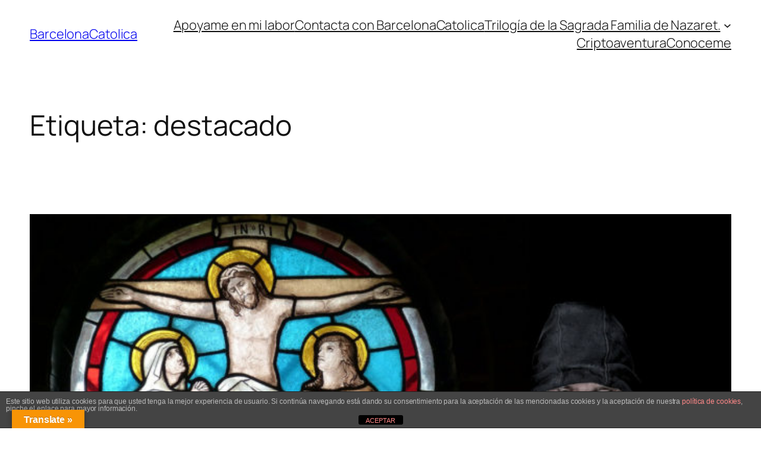

--- FILE ---
content_type: text/html; charset=utf-8
request_url: https://www.google.com/recaptcha/api2/aframe
body_size: 264
content:
<!DOCTYPE HTML><html><head><meta http-equiv="content-type" content="text/html; charset=UTF-8"></head><body><script nonce="SmJKonTc6ToooRbxn0rNow">/** Anti-fraud and anti-abuse applications only. See google.com/recaptcha */ try{var clients={'sodar':'https://pagead2.googlesyndication.com/pagead/sodar?'};window.addEventListener("message",function(a){try{if(a.source===window.parent){var b=JSON.parse(a.data);var c=clients[b['id']];if(c){var d=document.createElement('img');d.src=c+b['params']+'&rc='+(localStorage.getItem("rc::a")?sessionStorage.getItem("rc::b"):"");window.document.body.appendChild(d);sessionStorage.setItem("rc::e",parseInt(sessionStorage.getItem("rc::e")||0)+1);localStorage.setItem("rc::h",'1769898845410');}}}catch(b){}});window.parent.postMessage("_grecaptcha_ready", "*");}catch(b){}</script></body></html>